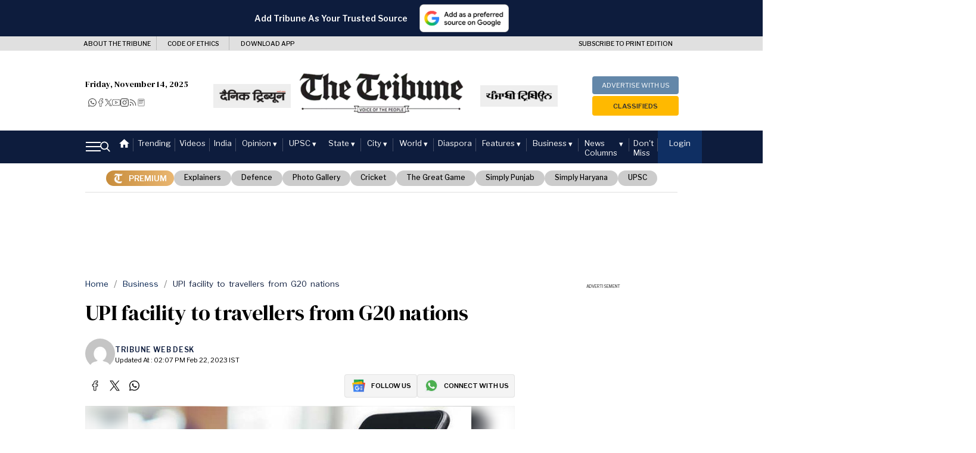

--- FILE ---
content_type: text/html; charset=UTF-8
request_url: https://syndicatedsearch.goog/afs/ads?sjk=oLIhsifFSjaAGMa2aWHGzA%3D%3D&psid=2064713548&client=pub-8115901613940036&r=m&rpbu=http%3A%2F%2Fwww.tribuneindia.com%2Fafsearch%3Fafs%26partner_param%3Dparam&rpqp=query&type=3&rs_tt=c&oe=UTF-8&ie=UTF-8&fexp=21404%2C17301437%2C17301438%2C17301442%2C17301548%2C17301266%2C72717108%2C73110182%2C17301559&format=r4&nocache=6081763137067890&num=0&output=afd_ads&domain_name=www.tribuneindia.com&v=3&bsl=8&pac=0&u_his=2&u_tz=0&dt=1763137067891&u_w=1280&u_h=720&biw=1280&bih=720&psw=1280&psh=3201&frm=0&uio=-&cont=relatedsearches2&drt=0&jsid=csa&jsv=830884147&rurl=https%3A%2F%2Fwww.tribuneindia.com%2Fnews%2Fbusiness%2Fupi-facility-to-travellers-from-g20-nations-482064
body_size: 290
content:
<!doctype html><html lang="en"> <head>    <meta content="NOINDEX, NOFOLLOW" name="ROBOTS"> <meta content="telephone=no" name="format-detection"> <meta content="origin" name="referrer">    </head> <body>  <div id="adBlock">    </div>  <script nonce="sMdiJqyI9FZL-yrbQOsmSg">window.AFS_AD_REQUEST_RETURN_TIME_ = Date.now();window.IS_GOOGLE_AFS_IFRAME_ = true;function populate(el) { var adBlock = document.getElementById("adBlock"); adBlock.innerHTML += el;}
var IS_GOOGLE_AFS_IFRAME_ = true;
var ad_json = {"caps":[{"n":"queryId","v":"LFYXaYfjHN3soNgPx7OokAo"}],"rs_attr":{"t":"Related Searches","u":""},"gd":{"ff":{"fd":"swap","eiell":true,"pcsbs":"44","pcsbp":"8","aussrp":true},"cd":{"pid":"pub-8115901613940036","eawp":"partner-pub-8115901613940036","qi":"LFYXaYfjHN3soNgPx7OokAo"},"pc":{"ct":true},"dc":{"d":true}}};</script> <script src="/adsense/search/ads.js?pac=0" type="text/javascript" nonce="sMdiJqyI9FZL-yrbQOsmSg"></script>  </body> </html>

--- FILE ---
content_type: image/svg+xml
request_url: https://www.tribuneindia.com/images/youtube.svg
body_size: 883
content:
<?xml version="1.0" encoding="UTF-8"?>
<svg xmlns="http://www.w3.org/2000/svg" xmlns:xlink="http://www.w3.org/1999/xlink" width="64px" height="64px" viewBox="0 0 64 64" version="1.1">
<g id="surface1">
<path style=" stroke:none;fill-rule:nonzero;fill:rgb(100%,100%,100%);fill-opacity:1;" d="M 28.015625 37.996094 L 38.421875 32 L 28.015625 26.003906 Z M 28.015625 37.996094 "/>
<path style=" stroke:none;fill-rule:nonzero;fill:rgb(100%,100%,100%);fill-opacity:1;" d="M 32 0 C 14.328125 0 0 14.328125 0 32 C 0 49.671875 14.328125 64 32 64 C 49.671875 64 64 49.671875 64 32 C 64 14.328125 49.671875 0 32 0 Z M 51.996094 32.03125 C 51.996094 32.03125 51.996094 38.523438 51.171875 41.652344 C 50.710938 43.363281 49.359375 44.714844 47.648438 45.175781 C 44.519531 46 32 46 32 46 C 32 46 19.515625 46 16.351562 45.144531 C 14.640625 44.683594 13.289062 43.332031 12.828125 41.617188 C 12.003906 38.523438 12.003906 32 12.003906 32 C 12.003906 32 12.003906 25.511719 12.828125 22.382812 C 13.289062 20.667969 14.671875 19.285156 16.351562 18.824219 C 19.480469 18 32 18 32 18 C 32 18 44.515625 18 47.648438 18.855469 C 49.359375 19.316406 50.710938 20.667969 51.171875 22.382812 C 52.027344 25.511719 51.996094 32.03125 51.996094 32.03125 Z M 51.996094 32.03125 "/>
</g>
</svg>


--- FILE ---
content_type: application/javascript; charset=utf-8
request_url: https://fundingchoicesmessages.google.com/f/AGSKWxUuQN_7Ty-b7K4gR7Uh_p_UczGje8Pfk6dluseG7CyPS3naERBnCQwITkkb71VJ3Ue7983Vrz2Ti0PE50a59OUlYc3ZJDWdoxK0kLWylp689tImPaPGH7FtFh9Hlv-5Ne5SsjdPvpeJy9MGv7hbWM4zVkpO1EH5108QzVlmQbPCiY8Ze5s4Thl45mm9/_/insideAD./ad_server._300x250./ad_pir./dfp/async.
body_size: -1292
content:
window['151587e0-813c-4026-ae15-8810606789b8'] = true;

--- FILE ---
content_type: image/svg+xml
request_url: https://www.tribuneindia.com/images/x-img.svg
body_size: 16
content:
<?xml version="1.0" encoding="UTF-8"?>
<svg xmlns="http://www.w3.org/2000/svg" xmlns:xlink="http://www.w3.org/1999/xlink" width="32px" height="32px" viewBox="0 0 32 32" version="1.1">
<g id="surface1">
<path style=" stroke:none;fill-rule:nonzero;fill:rgb(0%,0%,0%);fill-opacity:1;" d="M 18.980469 13.550781 L 30.636719 0 L 27.875 0 L 17.75 11.765625 L 9.667969 0 L 0.34375 0 L 12.570312 17.789062 L 0.34375 32 L 3.105469 32 L 13.792969 19.574219 L 22.332031 32 L 31.65625 32 L 18.976562 13.550781 Z M 15.195312 17.949219 L 13.957031 16.175781 L 4.101562 2.078125 L 8.34375 2.078125 L 16.296875 13.457031 L 17.535156 15.226562 L 27.875 30.015625 L 23.632812 30.015625 Z M 15.195312 17.949219 "/>
</g>
</svg>


--- FILE ---
content_type: text/javascript; charset=utf-8
request_url: https://www.tribuneindia.com/dyn/sortd-sso.js?v=0.98&t=1763013581
body_size: 3834
content:


    class ssoBaseClass {
        _isLoggedIn;
        _isSubscribed;
        _profileObj;
        _subObj;

        constructor() {
            this._isLoggedIn = null;
            this._isSubscribed = null;
            this._profileObj = null;
            this._subObj = null;
        }

        async init() {
            const userInfo = await this.checkLogin();
            if (userInfo) {
                this._isLoggedIn = true;
                this._profileObj = userInfo;
                
                if (userInfo?.subscription?.is_active) {
                    this._isSubscribed = true;
                    this._subObj = userInfo.subscription;
                }

                let strToHash = userInfo.email;
                if (!strToHash) {
                    strToHash = userInfo.phone_number;
                }
                let hashId = this.encodeBase64Url(strToHash);
                this.setProfile(userInfo);
                gtag('config', 'G-5TE4WFMYBS', {
                    'user_id': hashId
                });

            } else {
                let loginButton = document.getElementById("trigger_login");
                if (loginButton) {
                    loginButton.onclick = this.initiateLogin.bind(this);
                }
            }
            return;
        }

        get isLoggedIn () {
            return this._isLoggedIn;
        }

        get isSubscribed () {
            return this._isSubscribed;
        }

        get profileObj () {
            return this._profileObj;
        }

        get subObj () {
            return this._subObj;
        }

        async checkLogin (){
            try{
                const user = this.getCookieByName('otlup');
                const rtis = this.getCookieByName('rtis');
                let userInfo = false;
                if(user){
                    userInfo = this.decodeJwtToken(user);
                    if (!rtis) { //remove this block after 15-12-2025
                        this.setCookieByName("rtis", 1, 10);
                    }
                }else{
                    if (!rtis) return;
                    let response = await this.postData('/post-actions/checklogin');
                    response = JSON.parse(response);
                    if(response.status){
                        userInfo = response.user_profile;
                    }
                }
                return userInfo;
            
            }catch(err){
                console.error("Error while Checking login status");
                console.error(err);
                return false;
            }
        }

        initiateLogin () {
            this.login();
        }
        
        async logout (){
            try{
                const user = this.getCookieByName("otlup");
                if(user){
                    let response = await this.postData("/post-actions/logout");
                    response = JSON.parse(response);
                    
                    this._isLoggedIn = false;
                    this._profileObj = null;
                    this._isSubscribed = false;
                    this._subObj = null;
        
                    const eventName = "logout";
                    if (typeof gtag === 'function') {
                        gtag('event', eventName);
                        gtag('config', 'G-5TE4WFMYBS', {
                            'user_id': null
                        });
                    }
                    setTimeout(this.logoutUiHandler, 2000);

                    this.logoutUiHandler();
                }
                return;

            } catch (err) {
                console.error(err)
            }
        }

        logoutUiHandler () {
            try {
                
                window.location.reload();

            } catch (err) {
                throw (err);
            }
        }

        setProfile (userProfile){
            try {
                const updateUiForPremiumUser = () => {
                    try {
                        const premiumLogo = `https://img.cdn.sortd.mobi/thetribune-sortd-pro-prod-sortd/header_branding:premium_brand_logo744b8c10-3261-11f0-a4cc-43dea7098306`;
                        
                        if (!premiumLogo) return;
                        if (!this._isSubscribed) return;
                        
                        let mobElements = document.getElementsByClassName("mob_brand_logo");
                        let desktopElements = document.getElementsByClassName("desktop_brand_logo");
                        
                        if (mobElements?.length) {

                            for (let i = 0; i < mobElements.length; i++) {
                                mobElements[i].src = premiumLogo;
                            }
                        }
                        if (desktopElements?.length) {

                            for (let i = 0; i < desktopElements.length; i++) {
                                desktopElements[i].src = premiumLogo;
                            }
                        }

                        return;

                    } catch (err) {
                        console.error(err);
                        return;
                    }
                }
                const updateUi = () => {

                    if(userProfile && !document.getElementById("ot_logout") && document.getElementById("vertical_menu")){
                        document.getElementById("vertical_menu").innerHTML += `<div class="ot_logout_div" id="ot_logout"><button onclick="ssoLogout()">Logout</button></div>`;
                    }

                    const ssoLogin = document.getElementById("ssoLogin");
                    if (!ssoLogin) return;

                    ssoLogin.innerHTML = `
                        <span id="user_profile_area"> <a class="mysaccount_header" style="" href="/user/profile"> My Account </a> </span>
                        <ul class="sub-menu sub_level_1" id="sub-login" style="background:#0d1c3d;display: none;">
                            ${userProfile.name ? 
                            `<li style="color:#ffffff"> 
                                <span id="user_name" onclick="window.location.href='/user/profile'">${userProfile.name} </span>
                                <span class="sparator"> &nbsp;| </span>
                            </li>` : ""}
                            ${userProfile.email ? 
                            `<li style="color:#ffffff;">
                                <span id="user_email" onclick="window.location.href='/user/profile'">${userProfile.email} </span>
                            </li>` : ""}
                            ${userProfile.phone_number ? 
                            `<li style="color:#ffffff;">
                                <span onclick="window.location.href='/user/profile'">${userProfile.phone_number} </span>
                            </li>` : ""}
                            
                        </ul>`;
                    updateUiForPremiumUser();
                    return;
                }

                this.execPostDomLoad(updateUi);
                return;

            } catch (err) {
                throw (err);
            }
        }

        execPostDomLoad (fn) {
            try {
                if (document.readyState === "loading") {
                    console.log("load function after dom load =>", document.readyState);
                    document.addEventListener("DOMContentLoaded", () => {
                        console.log("executing functoin after dom load")
                        fn();
                    })
                    return;
                }
                return fn();
            } catch (err) {
                throw (err);
            }
        }

        async postData (url, data = ''){
            try{

                const response = await fetch(url,{
                    method: 'POST',
                    headers: {
                        'Content-Type': 'application/json'
                    },
                    body: data
                });

                if(!response.ok){
                    throw new Error(`HTTP error! Status: ${response.status}`);
                }

                const responseData = await response.text();
                return responseData;

            }catch(err){
                console.log("Error while posting data")
                throw(err);
            }
        }

        getCookieByName (cname) {
            let name = cname + "=";
            let decodedCookie = decodeURIComponent(document.cookie);
            let ca = decodedCookie.split(';');
            for(let i = 0; i < ca.length; i++) {
                let c = ca[i];
                while (c.charAt(0) == ' ') {
                c = c.substring(1);
                }
                if (c.indexOf(name) == 0) {
                return c.substring(name.length, c.length);
                }
            }
            return "";
        }


        setCookieByName(cname, cvalue, exdays) {
            const d = new Date();
            d.setTime(d.getTime() + (exdays*24*60*60*1000));
            let expires = "expires="+ d.toUTCString();
            document.cookie = cname + "=" + cvalue + ";" + expires + ";path=/";
        }

        decodeJwtToken (token){
            var base64Url = token.split('.')[1];
            var base64 = base64Url.replace(/-/g, '+').replace(/_/g, '/');
            var jsonPayload = decodeURIComponent(window.atob(base64).split('').map(function(c) {
                return '%' + ('00' + c.charCodeAt(0).toString(16)).slice(-2);
            }).join(''));

            return JSON.parse(jsonPayload);
        }

        encodeBase64Url(input) {
            let encoded = btoa(unescape(encodeURIComponent(input)));
            
            encoded = encoded.replace(/\+/g, '-').replace(/\//g, '_').replace(/=+$/, '');
            
            return encoded;
        }

        decodeBase64Url(encodedUrl) {
            encodedUrl = encodedUrl.replace(/,/g, '');

            encodedUrl = encodedUrl.replace(/-/g, '+').replace(/_/g, '/');

            while (encodedUrl.length % 4 !== 0) {
                encodedUrl += '=';
            }

            return decodeURIComponent(escape(atob(encodedUrl)));
        }

    }

    class sortdOneTapLogin extends ssoBaseClass {

        constructor() {
            super();
        }

        async init () {
            await super.init();
            if (!this._isLoggedIn) {
                this.displayOneTapLogin();
            }
        }

        displayOneTapLogin (){
            try{
                const display = () => {

                    let loginWithHtml = document.getElementById('google_login_html');
                    if (loginWithHtml) {
                        loginWithHtml.innerHTML = loginButtonHtml;
                    } else {
                        let body = document.getElementsByTagName("body");
                        body[0].innerHTML += loginHtml;
                    }

                    let scriptArr = document.getElementsByClassName("g_login_script");
                    let src = null;
                    if (scriptArr && scriptArr.length) {
                        src = scriptArr[0].src;
                        //scriptArr[0].remove();
                    }
                    console.log("src =>", src);
                    if (!src) {
                        console.log("src is not available");
                        console.log("scriptArr =>", scriptArr);
                        console.log("dom status =>", document.readyState);
                        return;
                    }
                    let newScript = document.createElement('script');
                    newScript.classList.add("g_login_script");
                    newScript.src = src;
                    document.getElementsByTagName('head')[0].appendChild(newScript);

                    return;
                }

                this.execPostDomLoad(display);

            } catch (err) {
                console.log(err);
                return;
            }
        }

        initiateLogin (autoSubscribe) {
            let currentUrl = window.location.href;
            let paramsTracker = {};
            let params = new URLSearchParams(window.location.search);
            
            params.entries().forEach(entry => {
                paramsTracker[entry[0]] = entry[1];
            })

            if (!paramsTracker.hasOwnProperty("referrer")) {
                paramsTracker["referrer"] = currentUrl.split("?")[0];
            }

            if (subscriptionModalEnabled) {
                if (currentUrl === window.location.origin + "/subscription") {
                    //currentUrl = window.location.origin;
                    paramsTracker.referrer = window.location.origin;
                }
                if (!paramsTracker.hasOwnProperty("autosubscribe")) {
                    paramsTracker["autosubscribe"] = true;
                }
                //callback = `${window.location.origin}/subscription?autosubscribe=true&referrer=${currentUrl}`
            }
            
            let callback = window.location.origin + "/subscription"
            let referrer = "";

            Object.keys(paramsTracker).forEach((key, index) => {
                let str = "";
                if (index === 0) {
                    str += "?";
                } else {
                    str += "&";
                }
                str += `${key}=${paramsTracker[key]}`;
                if (key ===  "referrer") {
                    referrer = str;
                } else {
                    callback += str;
                }
            })

            callback += referrer;
            
            window.location.href = window.location.origin + "/login?callback=" + callback;
        }

        async login (data){
            try {
                let response = await this.postData("/post-actions/onetaplogin", JSON.stringify(data))
                response = JSON.parse(response);
                if(!response.status){
                    console.log("Error While Logging In")
                    return;
                }
                await this.init();
                const event = new Event ("userLoggedIn");
                document.dispatchEvent(event); 
                return;

            } catch (err) {
                console.error(err);
            }
        }
    }

    class rwConnect extends ssoBaseClass {

        constructor () {
            super();
            this._loginDependenciesLoaded = false;
        }

        async init() {
            await super.init();
            if (!this._isLoggedIn && !this.isUserSessionActive()) {
                await this.ensureLoginDependenciesLoaded();
            }
        }

        isUserSessionActive() {
            const sessionKey = 'rwUserSessionTracked';

            if (sessionStorage.getItem(sessionKey)) {
                return true;
            }

            sessionStorage.setItem(sessionKey, 'true');
            return false;
        }

        async ensureLoginDependenciesLoaded() {
            if (!this._loginDependenciesLoaded) {
                await this.loadLoginDependencies();
            }
        }

        async loadLoginDependencies () {
            try {

                function loadJs (resolve) {
                    let scriptArr = document.getElementsByClassName("rw_login_script");
                    let src = null;
                    if (scriptArr && scriptArr.length) {
                        src = scriptArr[0].src;
                        scriptArr[0].remove();
                    }

                    let newScript = document.createElement('script');
                    newScript.classList.add("rw_login_script");
                    newScript.src = src;

                    newScript.addEventListener('load', resolve);
                    newScript.addEventListener('error', resolve);


                    document.getElementsByTagName('head')[0].appendChild(newScript);
                }

                await new Promise (resolve => loadJs (resolve));
                
                    RW.init({
                        appId: '1747057084',
                        enable_google_one_tap: true, 
                        google_client_id: '800189477123-b8cfsudapr2m1lteqcmshgmm424fo2vr.apps.googleusercontent.com' 
                    });
                
                this._loginDependenciesLoaded = true;

            } catch (err) {
                throw (err);
            }
        }

        async loginAsync () {
            try {
                await this.ensureLoginDependenciesLoaded();

                RW.login(function(response) {});

                window.addEventListener('message', function(event) {
    
                    if (event.origin !== "https://www.readwhere.com" || !event?.data?.action) {
                        return;
                    }
                    
                    let redirectUrl = "";
                    switch (event.data.action) {
                        case "googleLogin":
                        case "facebookLogin":
                            redirectUrl = event.data.url;
                            break;
                    }
                    
                    if (redirectUrl) {
                        window.location.href = redirectUrl;
                    }
                    
                });

                return;

            } catch (err) {
                console.error(err);
            }
        }

        login () {
            this.loginAsync().catch(err => console.error(err));
        }


    }


    const initSsoObject = async function () {
      try {
        if (window.sortdSsoLoaded) {
            console.log("sso is already initialized");
            return;
        }

        let ssoObj = false;
        
        
            ssoObj = new rwConnect();

        if (!ssoObj) {
            window.sortdSsoLoaded = true;
            window.sortdSsoObject = null;
            return;
        }

        await ssoObj.init();

        ssoLogin = ssoObj.login.bind(ssoObj);
        ssoLogout = ssoObj.logout.bind(ssoObj);
        window.sortdSsoLoaded = true;
        window.sortdSsoObject = ssoObj;
        console.log(ssoObj)
        console.log("Sortd SSO Loaded")

      } catch (err) {
        console.error(err);
      } 
    }

    window.addEventListener("pageshow", ()=>{
        initSsoObject();
    });

    initSsoObject();


    


--- FILE ---
content_type: text/javascript; charset=utf-8
request_url: https://www.tribuneindia.com/dyn/article.js?v=0.98&t=1763013581
body_size: 16729
content:
  var relatedData = true;
var inBtwData = true;
var trendingData = true;
var wpWebStoryData = true;
var wpWebStoriesHtml = false;
let key = 0;
let highlightObj = {};
let articleObj = {};
var highlightBtn;
var highlightContainer;
var main_article = document.querySelector('.main-article_post');
let related_div = false;
let inBtw_div = false;
let trending_div = false;
inBtw_div = document.getElementById("inbtw_content_maindiv");
trending_div = document.getElementById("trnd-cnt");
related_div = document.getElementById("reltd-cnt");
 console.log("CI/CD Testing for  Master 7-Nov-2024");
let base_url = "";
if(typeof(baseurl) != 'undefined'){ //baseurl from mainlayout.js
    base_url = baseurl;
}

let guid_track = {};

console.log("initializing article.js");

function scrollToTop() {
    window.scrollTo({ top: 0, behavior: 'smooth' });
}

function getCarousalForInBtwArticles(posts, post_id,inbtw_label) {
    var html = '';
    if(posts.length == 1 && posts[0].guid == post_id){
        return html;
    }
    
    html += '<div class="alsoRead-article"><div class="read-bw-article">';
    html +=`<div class="in-bw-heading" style="color:${theme_color}">${inbtw_label}</div>`
    let loop_count = posts.length > inbtw_count ? inbtw_count : posts.length;
    for(let i=0; i<loop_count; i++) {       
        let post = posts[i];
        let review_class = post.review&& post.review.review_type?post.review.review_type:"";
        if(post.guid == post_id) continue;

        articleUrl = post.article_url+'?utm=inbtwarticles';    
        articleUrl = articleUrl.replace("?=", "");
        html+=`<article class="card-df ${review_class}_review"><div class="thumb-img"><a href="${articleUrl}"><picture><img src="${post.image_thumb}"alt="Flowers" style="width:auto;"></picture></a></div>`;
            html+=`<div class="entry-content">`;
            if (post.category.name){
                html+= `<h4 style="color:${theme_color}"><a href="${post.category.url}" style="color:${theme_color}">${post.category.name}</a></h4>`;
            }
            html+=  `<div class="h2-title"><h2><a href="${articleUrl}">${post.t}'</a></h2></div>`;
            html+=  `<span class="v-more"><a href="${post.category.url}" style="color:${theme_color}">View More <img src="/images/right-arrow.svg" alt="right-arrow"></a></span></div></article>`;
        break;
    }
    html += '</div></div>';
    return html;
}

function inBtwPostsLisitingArticle(posts, post_id,inbtw_label){
    var html = '';
    if(posts.length == 1 && posts[0].guid == post_id){
        return html;
    }

    html += `<div class="in-bw-heading" style="color:${theme_color}">${inbtw_label}</div>`;
    html += '<div class="alsoRead-article"><div class="read-bw-article">';
    let loop_count = posts.length > inbtw_count ? inbtw_count : posts.length;
    for(let i=0; i<loop_count; i++) {
        let post = posts[i];
        if(post.guid == post_id) continue;
        articleUrl = post.article_url+'?utm=inbtwarticles';    
        articleUrl = articleUrl.replace("?=", "");
        html+=`<article class="card-df">
            <div class="thumb-img">
                <a href="${articleUrl}">
                    <picture>
                        <img src="${post.image_thumb}"
                            alt="Flowers" style="width:auto;">
                    </picture>
                </a>
            </div>
            <div class="entry-content">
                <h4>Also Read</h4>
                <div class="h2-title">
                    <h2><a href="${articleUrl}">${post.t}'</a></h2>
                </div>
                <span class="v-more"><a href="">View More <img src="/images/right-arow.svg" alt="right-arow"></a></span>
            </div>
        </article>`
        break;
    }
    html += '</div></div>';
    return html;
 } 

function inBtwPostsBoldLinkArticle(posts, post_id, inbtw_label) {
  console.log("inBtwPostsBoldLinkArticle called", posts.length, "ewe",inbtw_count);
  var html = "";
  if (posts.length == 1 && posts[0].guid == post_id) {
    return html;
  }

  html += '<div class="alsoRead-article"><div class="read-bw-article">';
  html += `<div class="in-bw-heading">${inbtw_label}</div>`;
  html += `<ul style="list-style-type: disc;padding-left: 20px;">`;
  let loop_count = posts.length > inbtw_count ? inbtw_count : posts.length;
  for (let i = 0; i <loop_count; i++) {
    let post = posts[i];
    if (post.guid == post_id) continue;
    articleUrl = post.article_url + "?utm=inbtwarticles";
    articleUrl = articleUrl.replace("?=", "");
    html += `<li style="font-size: 19px; font-weight: 700; color:${theme_color}">
        <a href="${articleUrl}">${post.t}'</a>
    </li>`;
  }
  html += `</ul>`;
  html += `</div></div>`;
  return html;
}


function getListingForRelatedArticles(posts) {
    var html = '';
    if(reltd_cardName == "") {
        reltd_cardName = 'Related News';
    }
    if(posts.length) {
        html += ' <h2 class="reltd-head">'+reltd_cardName+'</h2>';
        html += '<div class="reltd-posts">';
        let loop_count = posts.length > reltd_count ? reltd_count : posts.length;
        for(let i=0; i<loop_count; i++) {
            let post = posts[i];
            articleUrl = post.article_url+'?utm=relatedarticles';    
            var article_friendly_url = articleUrl.replace("?=", "");
            html += '<div class="reltd-art"> ';
            html += '<a class="reltd-link" href="'+article_friendly_url+'">';
            html += '<div class="reltd-card">';     
            html += `<picture style="height: 80px;" class="reltd-img"><source type="image/webp" srcset="${post.image_thumb}"><source type="image/jpeg" srcset="${post.fallback_image}"><img style="object-fit: cover;height: inherit;" alt="${post.alt_title}" height="80" src="${post.image_thumb}" loading="lazy" /></picture>`;
            html += '<div class="reltd-cntnt"> ';
            html += '<article class="reltd-article">';
            html += '<h2> '+post['t']+' </h2>';
            html += '</article>';
            html += '</div>';
            html += '</div>';
            html += '</a>';
            html += '</div>';
        }
        html += '</div>';
    }
    html += '</div>';
    return html;
}

function getCarousalForRelatedArticles(posts) {
    var html = '';
    if(reltd_cardName == "") {
        reltd_cardName = 'Related News';
    }
    if(posts.length) {
        html += '<span class="reltd-head">'+reltd_cardName+'</span>';
        html += '<div class="reltd_inbtw_content" style="border-left: 10px solid {{widgets.reltd_color}};">';
    
        let loop_count = posts.length > reltd_count ? reltd_count : posts.length;
        for(let i=0; i<loop_count; i++) {
            let post = posts[i];
            articleUrl = post.article_url+'?utm=relatedarticles';
            articleUrl = articleUrl.replace("?=", "");
            html += '<div class="reltd_art">';
            html += ' <a class="reltd_item" href="'+articleUrl+'">';
            html += '  <div class="reltd_card">';
            html += `<picture><source type="image/webp" srcset="${post.image_thumb}"><source type="image/jpeg" srcset="${post.fallback_image}"><img height=80 width="100%" class="reltd-imgcrsl" alt="${post.alt_title}" src="${post.image_thumb}" loading="lazy" /></picture>`;
            if (post.category[0].n){
                html+=`<h3 class="post_catdet hfcrt" style="margin:0px"><span class="cat_name"style="color:${theme_color}">${post.category[0].n}</span></h3>`;
                }
            html += '   <div class="reltd_content"> '+post['t']+' </div>';
            html += '  </div>';
            html += `<div class="reltd_content" style="font-size:14px;font-weight: 400">`;
            if(post.bl){
                html+=`<span class="tfc_min_list" style="color: #989595;">by </span><span class="tfc_min_list hfc_auth" style="color: #989595;"> ${post.bl} </span>`;
            }
            html+=`<div class="tfc_min_list hmltfc_min_list sincetime"  style="color: #989595; margin-top:4px">${post.hldSince_time}</div>`;
            html+=`</div>`;
            html += ' </a>';
            html += '</div>';
        }
        html += '</div>';
    }
    return html;
}
function getReadMoreForRelatedArticles(posts, theme_color) {
    let html = '';
    if(reltd_cardName === "") {
        reltd_cardName = "Related News";
    }
    if(posts.length) {

        html += '<span class="reltd-head"><h3>'+reltd_cardName+'</h3></span>';
        html += '<div class="reltd_read_more">';
        let loop_count = posts.length > reltd_count ? reltd_count : posts.length;
        for(let i=0; i<loop_count; i++) {
            let post = posts[i];
            let articleUrl = post.article_url+'?utm=relatedarticles';
            articleUrl = articleUrl.replace("?=","");
            let category = post.category ? post.category[0] : "";
            html += `
            <a style="float:left;width:100%;color:inherit;" href="${articleUrl}">    
                <div class="reltd_art">
                    <div class="reltd_art_img">
                        <div style="width:100%;float:left;height:100%;">
                            <picture>
                                <source type="image/webp" srcset="${post.image_thumb}">
                                <source type="image/jpeg" srcset="${post.fallback_image}">
                                <img class="reltd-imgcrsl" alt="${post.alt_title}" src="${post.image_thumb}" loading="lazy" />
                            </picture>
                        </div>
                    </div>
                    <div class="reltd_t_dt">
                        <h3>${post.t}</h3>
                        <span style="color:${theme_color};"> ${category.n} </span>
                        <p>${post.since_time}</p>
                    </div>
                    <div class="reltd_cont">
                        <p>${post.intro}</p>
                        <span class="reltd_read_more_btn"><span style="background:${theme_color};padding: 5px 10px; color: white; font-weight: 600; border-radius: 6px;">Read More</span></span>
                    </div>
                </div>
            </a>
            `;
        }
        html += '</div>'

    }
    return html;
}

function getListingForTrendingArticles(posts, trnd_color) {
    var html = '';
    if(trnd_cardName == "") {
        trnd_cardName = 'Trending';
    }
    if(posts.length) {
        html += ` <h2 class="trnd-head" style="color:${trnd_color}">` + trnd_cardName + '</h2>';
        html += '<div class="trnd-posts">';
        let loop_count = posts.length > trnd_count ? trnd_count : posts.length;
        for(let i=0; i<loop_count; i++) {
            let post = posts[i];
            articleUrl = post.article_url+'?utm=trendingarticles';    
            var article_friendly_url = articleUrl.replace("?=", "");
            html += '<div class="trnd-art"> ';
            html += '<a class="trnd-link" href="'+article_friendly_url+'">';
            html += '<div class="trnd-card">';     
            html += `<picture  style="height: 80px;" class="trnd-img"><source type="image/webp" srcset="${post.image_thumb}"><source type="image/jpeg" srcset="${post.fallback_image}"><img style="object-fit: cover;" height=80 alt="${post.alt_title}" src="${post.image_thumb}" loading="lazy" /></picture>`;
            html += '<div class="trnd-cntnt"> ';
            html += '<article class="trnd-article">';
            html += '<h2> '+post['t']+' </h2>';
            html += '</article>';
            html += '</div>';
            html += '</div>';
            html += '</a>';
            html += '</div>';
        }
        html += '</div>';
    }
    html += '</div>';
    return html;
}

function getCarousalForTrendingArticles(posts, trnd_color) {
    var html = '';
    if(posts.length) {
        html += `<span class="trnd-head" style="color:${trnd_color}">`+trnd_cardName+'</span>';
        html += `<span> <a class="trnd_viewall" style="color:${trnd_color}" href="/trendingnews"> ➔ </a> </span>`;
        html += `<div class="trnd_inbtw_content" style="border-left: 10px solid ${trnd_color};">`;
    
        let loop_count = posts.length > trnd_count ? trnd_count : posts.length;
        for(let i=0; i<loop_count; i++) {
            let post = posts[i];
            articleUrl = post.article_url+'?utm=trendingarticles';
            articleUrl = articleUrl.replace("?=", "");
            html += '<div class="trnd_art">';
            html += ' <a class="trnd_item" href="'+articleUrl+'">';
            html += '  <div class="trnd_card">';
            html += `<picture class="trnd_img"><source type="image/webp" srcset="${post.image_thumb}"><source type="image/jpeg" srcset="${post.fallback_image}"><img height=80 width="100%" style="object-fit:cover" alt="${post.alt_title}" src="${post.image_thumb}" loading="lazy" /></picture>`;
            html += '   <div class="trnd_content"> '+post['t']+' </div>';
            html += '  </div>';
            html += ' </a>';
            html += '</div>';
        }
        html += '</div>';
    }
    return html;
}

function getCarousalWithNumberForTrendingArticles( posts, trnd_color){
  let html="";

  if(posts.length){
    html=`<div id="hwpc"class="trd_wdg_wrp" style="background-color:${theme_color}; ">
    <a title="TRENDING" href="/trendingnews"
          <h2 id="hwcc_{{data.id}}"class="bg_ttl_wdg" style="background-color:${theme_color}; 
          style="text-decoration: none; color:${trnd_color};" >${trnd_cardName}</h2></a>`;
      html+=`<div class="swiper swiper-initialized swiper-horizontal swiper-backface-hidden" >`;
      html+=`<div class="swiper-wrapper" id="swiper-wrapper-c41a792fed13c197" aria-live="polite">`;

      let loop_count = posts.length > trnd_count ? trnd_count : posts.length;
        for(let i=0; i<loop_count; i++) {
            let post = posts[i];
            articleUrl = post.article_url+'?utm=trendingarticles';
            articleUrl = articleUrl.replace("?=", "");
            html +=`<div class="swiper-slide swiper-slide-active" role="group" aria-label="1/5"style="width: 350.667px; margin-right: 60px;">`;
            html += `<a class="trd_itm_wrp" title="{{t}}" href="${articleUrl}"><span class="cn_trd_itm_img">`;
            html += `<span class="cn_trd_itm_img"><source type="image/webp" srcset=${post.image_thumb}>`;
            html += `<source type="image/jpeg" srcset=${post.fallback_image}>`;
            html += ` <img width="290" height="163" title="{{t}}" class=" lazyloaded" src=${post.image_thumb}" alt="{{alt_title}}" height="100%" style=" width:100%;object-fit: cover; border-radius: 10px; " loading="lazy">`;
            html += ` </picture></span>`;
            html +=`<span class="number">${i+1}</span>`;
            html += `<h3><span class="trd_itm_ttl" style="color:${trnd_color}">${post['t']}</span></h3>`;
            html += `</a></div>`;
        }
       html+= `</div>`
       html+=` <span class="swiper-notification" aria-live="assertive" aria-atomic="true"></span>`;
       html+=`</div>`
       html+=`<div class="mrk_box_ftr"> <a class="mrk_box_lnk_btn" title="view more" href="/trendingnews">`;
       html+=`<span class="mrk_lnk_txt" style=" color:${trnd_color};">view more</span> </a> </div>`
       html+=`</div>`;

  }
  return html
}

function getStoryCarousal(posts) {
    var html = '';
    if(posts.length) {
        html += `<span class="trnd-head" id="wptrnd-head" style="font-size:20px;font-weight: 700; padding: 5px 5px; float: left;">`+wp_ws_cardName+'</span>';
        html += '<div class="c_scrsl">';
        html += `<style>.fpt_scrsl{background:linear-gradient(to top,${wp_ws_background},rgba(0,0,0,.44),transparent);}</style>`
        let loop_count = posts.length;
        for(let i=0; i<loop_count; i++) {
            let post = posts[i];
            let image = '/images/image_thumb.jpeg';
            if(post['image'] != "") {
                image = post['image'];
            }
            html += '<div class="fs_scrsl">';
            html += ' <a href="'+post['share_url']+'">';
            html += '  <div class="e_scrsl">';
            html += `    <div class="g_scrsl"> </div>`;
            html += `    <picture class="img_scrsl" >`;
            html += `       <source type="image/webp" srcset=`+image+`>`;
            html += `       <source type="image/jpeg" srcset=`+image+`>`;
            html += `       <img alt=`+post['title']+` src="`+image+`" height="100%" style=" width:100%;object-fit: cover;" loading="lazy" /> `;
            html += `     </picture>`;
            html += '    <div class="fpt_scrsl">';
            html += '       <div class="h_scrsl" style="color:' + wp_ws_text_color + ';"> '+post['title']+' </div>';
            html += '    </div>';
            html += '  </div>';
            html += ' </a>';
            html += '</div>';
        }
        html += '</div>';
    }
    return html;
}

function getStoryShort(posts) {
    var html = '';
    if(posts.length) {
        html += `<span class="trnd-head" id="wptrnd-head" style="font-size:20px;">`+wp_ws_cardName+'</span>';   
        html += '<div class="wp_class_33_ssr" id="wp_class_33_ssr">';
        html += `<div class="wp_sr_main">`;
        html += `<style>.wp_sr_span2{border: 4px solid ${wp_ws_background};}</style>`
        for(let i = 0; i < posts.length; i++){
            let post = posts[i];
            let image = '/images/image_thumb.jpeg';
            if(post["image"] != ""){
                image = post['image'];
            }
            html += `<a class="wp_sr_a" href="${post["share_url"]}?utm=wpwebstories">`;
            html += `    <span class="wp_sr_span"></span>`;
            html += `     <picture class="wp_sr_span2" style="overflow: hidden;">`;
            html += `        <source type="image/webp" srcset=${image}>`;
            html += `        <img alt='${post["title"]}' src=${image} height="100%" style=" width:100%;object-fit: cover;" loading="lazy" />`; 
            html += `    </picture>`;
            html += `    <span class="wp_sr_span3" style="color:${wp_ws_text_color};"> ${post["title"]} </span>`;
            html += `</a>`;
        }
        html += '</div>';
        html += '</div>';
    }
    return html;
}

function loadPageResources() {

    var image_count =gallery.split(',').length;  
    var gallery_url = window.location.href.split('/');

    var gallery_index = 1;
    if ( gallery_url[7] !== void 0 ) {
        if (!isNaN(gallery_url[7])) {
            gallery_index = gallery_url[7];
        }
    } 

    if(document.getElementById("add_div_"+gallery_index) !== null){
        document.getElementById("add_div_"+gallery_index).style.display = "";

        var href = gallery_url[0]+'//'+gallery_url[1]+gallery_url[2]+'/article/'+gallery_url[4]+'/'+gallery_url[5]+'/item/';

        var next_gallery_index = parseInt(gallery_index)+1;
        var prev_gallery_index = parseInt(gallery_index)-1;
        var next_action = '<a href="'+href+next_gallery_index+'"> Next » </a>';
        var prev_action = '<a href="'+href+prev_gallery_index+'"> « Previous </a>';
        var next_arrow = '<a href="'+href+next_gallery_index+'"> <span> &#10142; </span></a>';
        var prev_arrow = '<a href="'+href+prev_gallery_index+'"> <span> &#10142; </span></a>';

        document.getElementById('gallery_placeholder').style.display = 'none';

        if (gallery_index == 1) {
            document.getElementById("next_gallery_"+gallery_index).innerHTML += next_action;
        } 
        else if(gallery_index == image_count){
            document.getElementById("prev_gallery_"+gallery_index).innerHTML += prev_action;
        }
        else if(gallery_index > 1) {
            document.getElementById("next_gallery_"+gallery_index).innerHTML += next_action;
            document.getElementById("prev_gallery_"+gallery_index).innerHTML += prev_action;
        }
    }

    var showTextToSpeech = true
    window.onscroll = function changeClass() {
        var scrollPosY = window.pageYOffset | document.body.scrollTop;
        var scrollTop = window.pageYOffset;
        var docHeight = document.body.offsetHeight;
        var winHeight = window.innerHeight;
        var scrollPercent = (scrollTop) / (docHeight - winHeight);
        var scrollPercentRounded = Math.round(scrollPercent*100);
        let inbtw_call = false;
        let trending_call = false;
        let related_call = false;
        if(inBtwData && inBtw_div){
        let rect_inbtw = inBtw_div.getBoundingClientRect();

            // inbtw_call = (
            //     rect_inbtw.top >= 0 &&
            //     rect_inbtw.left >= 0 &&
            //     rect_inbtw.bottom <= ((window.innerHeight || document.documentElement.clientHeight) + 200) &&
            //     rect_inbtw.right <= (window.innerWidth || document.documentElement.clientWidth)
            // );

            inbtw_call = (
                rect_inbtw.top >= 0 &&
                rect_inbtw.left >= 0 &&
                rect_inbtw.bottom <= ((window.innerHeight || document.documentElement.clientHeight) + 200) 
            );
          
        }
        if(trendingData && trending_div){
            let rect_trending = trending_div.getBoundingClientRect();
            trending_call = (
                rect_trending.top >= 0 &&
                rect_trending.left >= 0 &&
                rect_trending.bottom <= ((window.innerHeight || document.documentElement.clientHeight) + 200)
            );
            
        }
        if(relatedData && related_div){
            let rect_related = related_div.getBoundingClientRect();
            related_call = (
                rect_related.top >= 0 &&
                rect_related.left >= 0 &&
                rect_related.bottom <= ((window.innerHeight || document.documentElement.clientHeight) + 200) 
            );


        }
        
        var scroll = document.getElementById('scrolltotop');
        var converttext= document.getElementById("converttext");
        if(scroll != undefined) {
            //if(scrollPosY > 300) {
            if(scrollPercentRounded > 30) {
                scroll.style.display = 'block';              
            } else {
                scroll.style.display = 'none';
            }
        }
        if(scrollPercentRounded > 30 && showTextToSpeech && converttext!=null){
            showTextToSpeech = false;
            converttext.style.display="block"; 
        }

        if(widgets_wp_webstories) { 
            if(wpWebStoryData) {
                var xhttp_inbtw = new XMLHttpRequest();
                xhttp_inbtw.onreadystatechange = function() {
                    if (this.readyState == 4 && this.status == 200) {
                        var posts = JSON.parse(this.responseText);
                        var html = wp_ws_layout === "wpWebstoriesCarousal" ? getStoryCarousal(posts) : getStoryShort(posts);
                        if(document.getElementById("wp_webstories_cnt1") != null) {
                            document.getElementById("wp_webstories_cnt1").innerHTML += html;
                            wpWebStoriesHtml = html;
                        }
                    }

                };

                var inbtw_endpoint = `${base_url}/widgets/wpwebstories`;
                xhttp_inbtw.open("GET", inbtw_endpoint, true);
                xhttp_inbtw.send();
                wpWebStoryData = false;
            }
        }

        //if(scrollPosY > 600 && inBtwData) {
        if(inbtw_call && inBtwData) { 
            if(widgets_inbtw && document.getElementById("inbtw_content_maindiv") && !isLiveBlog) {
                var xhttp_inbtw = new XMLHttpRequest();
                xhttp_inbtw.onreadystatechange = function() {
                    if (this.readyState == 4 && this.status == 200) {
                        var posts = JSON.parse(this.responseText);
                        let html='';
                        if(widgets_inbtw && posts.length>0){
                            switch(inbtw_layout) {
                                case "inBtwPostsCarousal":
                                     html = getCarousalForInBtwArticles(posts, postId ,inbtw_label);
                                    break;
                                case "inBtwPostsLisiting":
                                    html = inBtwPostsLisitingArticle(posts, postId,inbtw_label);
                                    break;
                                case "inBtwPostsBoldLink":
                                  html = inBtwPostsBoldLinkArticle(posts, postId,inbtw_label);
                                    break;

                            }
                            document.getElementById("inbtw_content_maindiv").innerHTML = html;    
                        }  
                    }

                };

                var inbtw_endpoint = `${base_url}/widgets/inbtwarticles/`+category_id+'/'+inbtw_count;
                xhttp_inbtw.open("GET", inbtw_endpoint, true);
                xhttp_inbtw.send();
                inBtwData = false;
            }
        }

        //if(scrollPosY > 900 && trendingData) {
        if(trending_call && trendingData) { 
            if(widgets_trnding) {
                var xhttp_trnding = new XMLHttpRequest();
                xhttp_trnding.onreadystatechange = function() {
                    if (this.readyState == 4 && this.status == 200) {
                        var posts = JSON.parse(this.responseText);
                        var html = '';
                        switch(trnd_layout) {
                            case 'trendingListing' :
                                html = getListingForTrendingArticles(posts, typeof(trnd_color) === 'undefined' ? "" : trnd_color);
                                break;
                            case 'trendingCarousal' :
                                html = getCarousalForTrendingArticles(posts, typeof(trnd_color) === 'undefined' ? "" : trnd_color);
                                break;
                            case 'trendingCarousalWithNumber':
                                html = getCarousalWithNumberForTrendingArticles(posts, typeof(trnd_color) === 'undefined' ? "" : trnd_color);

                        }
                        document.getElementById("trnd-cnt").innerHTML += html; 
                    }
                };

                var trnding_endpoint = `${base_url}/widgets/trendingarticles/`+trnd_count;
                xhttp_trnding.open("GET", trnding_endpoint, true);
                xhttp_trnding.send();
                trendingData = false;
            }
        }

        //if(scrollPosY > 1000 && relatedData) {
        if(related_call && relatedData) { 
            if(widgets_related) {
                var xhttp_related = new XMLHttpRequest();
                xhttp_related.onreadystatechange = function() {
                    if (this.readyState == 4 && this.status == 200) {
                        var posts = JSON.parse(this.responseText);
                        if(pwa_infinitescroll_enabled) {
                            var articleLinks = posts.filter((post,idx) => idx < 4);
                            posts.forEach((post)=>{guid_track[post.guid] = post.type;});
                            guid_track[postId] = false;
                            articleLinks = articleLinks.map(post=>post.article_url);;
                            initInfiniteScroll(articleLinks);
                            console.log('Infinite Scroll added');
                        } else {
                            var html = '';
                            switch(related_layout) {
                                case 'relatedListing' :
                                    html = getListingForRelatedArticles(posts);
                                    break;
                                case 'relatedCarousal' :
                                    html = getCarousalForRelatedArticles(posts);
                                    break;
                                case 'relatedReadMore' :
                                    html = getReadMoreForRelatedArticles(posts, theme_color);
                                    break;
                            }
                            document.getElementById("reltd-cnt").innerHTML += html; 
                            console.log('related added');
                        }
                        
                    }
                };
                
                var related_endpoint = `${base_url}/widgets/relatedarticles/`+post_id;
                xhttp_related.open("GET", related_endpoint, true);
                xhttp_related.send();
                relatedData = false;
            }
        }  
    };
}

// Removed on load because file is loaded on scroll 
console.log('loading page resources')
loadPageResources();

triggerPageDepthAnalytics(main_article,0);

if(enable_highlighter) {
    highlightBtn = document.getElementById("highlightBtn"); 
    highlightContainer = document.getElementById("highlightContainer");
    function addKey(element) {
        if (element.children.length > 0) {
            Array.prototype.forEach.call(element.children, function(each, i) {
                each.dataset.key = key++;
                addKey(each);
            });
        }
    };
    addKey(document.getElementById('story-detail'));
    initHighlighter();
}

function scrollArticleToView() {
    var hash = window.location.hash;
    if(hash) {
        hash = hash.substring(1,17);
        document.getElementById(hash).scrollIntoView({
            behavior: 'smooth'
        });
    }
}

                            /*******HIGHLIGHTER TRIGGER LISTENERS****** */

if (enable_highlighter ) {
    highlightBtn.addEventListener('click' ,() => {
        var body = highlightContainer.getElementsByClassName('modal-content')[0].getElementsByClassName('modal-body')[0];
        body.innerHTML = '';
        for( let articleId in highlightObj) {
            for(let id in highlightObj[articleId]){
                var image = highlightObj[articleId][id].image;
                var title = highlightObj[articleId][id].title;
                var dispText = highlightObj[articleId][id].dispText;
                var slug = highlightObj[articleId][id].slug;
                var url = `${base_url}/article/${slug}/${articleId}#${id}?utm=highlighter`;
                var savedAt = new Date(highlightObj[articleId][id].savedAt);
                var time = savedAt.toLocaleString('en-US', { timeStyle:'short',hour12: true }).toUpperCase().replace(/^0/, "");
                var date = savedAt.toLocaleString('default', {dateStyle:"medium" }).toUpperCase();
                body.innerHTML += `<div class="highlight-card"><a href="${url}" onclick="highlightContainer.style.display = 'none';scrollArticleToView()"><div class="dispText"><span>${dispText}...</span></div><div style="position: relative;border-radius:15px;overflow:hidden"><img style="height:15vh" src="${image}" alt="Avatar" style="width:100%"></div><div class="container"><h4><b>${title}</b></h4><span style="color:grey;font-size: 14px;line-height: 2em;">${time} | ${date}</span></div></a></div> `; 
            }
        }
        highlightContainer.style.display = "block";
    });

    window.onclick = function(event) {
        if (event.target == highlightContainer) {
            highlightContainer.style.display = "none";
        }
    }
    document.addEventListener('selectionchange', () => {
        let selection = window.getSelection();
        if(!selection.toString().length){
            var tooltips = document.getElementsByClassName('tooltip');
            if(tooltips.length){
                tooltips[0].remove();
            }
        }
    });
    document.getElementById('story-detail').addEventListener('contextmenu', event => { 
        removeTooltip(event);
        event.preventDefault(); 
        let selection = window.getSelection();
        if(selection.toString().length){
            var range = selection.getRangeAt(0);
            var rangeObj = rangeToObj(range);
            rangeObj = checkOverlap(rangeObj);
            var tooltipWrap = createTooltip(range);
            if(rangeObj){
                tooltipWrap.onclick = ()=>highlightText(rangeObj,'','updateCookie');
            } else {
                tooltipWrap.innerText = "Already Highlighted";
                tooltipWrap.onclick = ()=>removeTooltip(event);
            }
            tooltipWrap.addEventListener("click",()=>{
                console.log("Highlight Text Record");
                if(analytics_id !== '') {
                    console.log(app_name);
                    ga('pubTracker.send', {
                        hitType: 'event',
                        eventCategory: 'Track_Highlight_Text ::',
                        eventAction: 'Track_Highlight_Text ::',
                        eventLabel: 'Track_Highlight_Text ::',
                    });
                    ga('masterTracker.send', {
                        hitType: 'event',
                        eventCategory: 'Track_Highlight_Text ::'+app_name,
                        eventAction: 'Track_Highlight_Text ::'+app_name,
                        eventLabel: 'Track_Highlight_Text ::'+app_name,
                    });
                }
            });
            
            document.getElementById('story-detail').append(tooltipWrap);
            
        }
    }); 
}

                                    /*****HIGHLIGHTER FUNCTIONS******/
function initHighlighter() {
    var cookie = getCookie('SortDHighlight');
    if (cookie) {
        highlightObj = JSON.parse(cookie);
        // check if cookie present for current article
        if(highlightObj) { 
            if(Object.keys(highlightObj).length) { 
                if(highlightObj[postId]) {
                    articleObj = highlightObj[postId]; // assign article's highlights to main object
                } else {
                    articleObj = {};
                }
                checkHighlightBtn();
            }

            for(let id in articleObj){
                highlightText(articleObj[id]['rangeObj'], id,'');
            }
            scrollArticleToView();
        }
    }
}

function checkHighlightBtn() {
    Object.keys(highlightObj).every(articleId=> {
        let article = highlightObj[articleId] ;
        if(Object.keys(article).length){
            highlightBtn.style.display = 'block';
            return false;
        } else {
            highlightBtn.style.display = 'none';
            return true;
        }

    });
}
// function that checks overlap on elements and paragraph 
function checkOverlap(rangeObj) {   
    if (!rangeObj.startKey||!rangeObj.endKey) { 
        return false;
    } else if(rangeObj.startKey === rangeObj.endKey && rangeObj.startTextIndex===rangeObj.endTextIndex){ // perfect condition for highlight
        return rangeObj; 
    } else {
        return false;
    }
}

/*TOOLTIP RELATED FUNCTIONS*/

function createTooltip(range) {
    // creat tooltip element
    let tooltipWrap = document.createElement("span"); 
    tooltipWrap.className = 'tooltip'; 
    // check if already selected text is present
    tooltipWrap.innerText = `HIGHLIGHT TEXT`;
    // get selection co ordinates
    const { top: selTop, left: selLeft, width: selWidth } = range.getBoundingClientRect();
    // get tooltip position
    const { newTipLeft,newTipBottom, tipCorrection }= getTooltipPosition(selTop,selLeft,selWidth);
    // tooltip position 
    tooltipWrap.style.left = newTipLeft + 'px';
    tooltipWrap.style.bottom = newTipBottom + 'px';
    tooltipWrap.style.setProperty("--side-correction",tipCorrection );
    // console.log(tooltipWrap.after())
    return tooltipWrap;
}
function removeTooltip(event){
    var tooltips = document.getElementsByClassName('tooltip');
    // if existing tooltip and tooltip not clicked 
    if(tooltips.length && !tooltips[0].contains(event.target) ){
        tooltips[0].remove();
    }
}
function getTooltipPosition (selTop,selLeft,selWidth) {
    let newTipLeft = selLeft + (selWidth / 2) - window.scrollX;
    let tipWidth = 157;
    const buffer = 4;
    let newTipBottom = window.innerHeight - selTop - window.scrollY ;
    const tipHalfWidth = tipWidth / 2;
    const realTipLeft = newTipLeft - tipHalfWidth;
    const realTipRight = realTipLeft + tipWidth;
    let tipCorrection = '50%';
    if (realTipLeft < buffer) {
        // Correct for left edge overlap
        newTipLeft = buffer + tipHalfWidth;
        tipCorrection = '12%' ;
    } else if (realTipRight > window.innerWidth - buffer) {
        // Correct for right edge overlap
        newTipLeft = window.innerWidth - buffer - tipHalfWidth;
        tipCorrection = '78%';
    }
    return {
        newTipLeft,
        newTipBottom,
        tipCorrection
    };
}


/*HIGHLIGHT/ UNHIGHLIGHT FUNCTION*/

function highlightText(rangeObj, id,task){
    
    var highlightWrapper = document.createElement('span');
    highlightWrapper.className = 'highlight';
    highlightWrapper.style.background = '#feff5b';
    highlightWrapper.style.boxShadow = "0px 0px 2px 0px";
    highlightWrapper.style.padding = "4px";
    if (id) {
        highlightWrapper.id =  id;
    } else {
        highlightWrapper.id =  getRandomString();
    }
    var range = objectToRange(rangeObj);
    var unhighlightBtn = document.createElement('span');
    unhighlightBtn.className = 'unhighlight';
    unhighlightBtn.style.cursor = 'pointer';
    unhighlightBtn.onclick = ()=>{unHighlightText(highlightWrapper,rangeObj)}
    unhighlightBtn.innerHTML = '*';
    range.surroundContents(highlightWrapper);
    if(task === 'updateCookie') {
        highlightBtn.style.display = 'block';
        updateCookie(rangeObj,highlightWrapper.id );
        removeTooltip({target: highlightWrapper});
        highlightBtn.click();
    }
    highlightWrapper.appendChild(unhighlightBtn);
}
function unHighlightText(element,unhighlightRangeObj) {
    console.log('Unhighlighted');
    articleObj = highlightObj[postId]; 
    var parent = document.querySelector('[data-key="' + unhighlightRangeObj.startKey + '"]');
    var nodeList = parent.childNodes;
    unhighlightRangeObj.realTextIndex = Array.prototype.indexOf.call(nodeList,element)
    nodeList[unhighlightRangeObj.realTextIndex-1].textContent += element.innerText.slice(0,element.innerText.length-1);
    document.getElementById(element.id).remove();
    delete articleObj[element.id];
    parent.normalize();
    checkHighlightBtn();
    for(let id in articleObj){
        if(articleObj[id].rangeObj.startKey === unhighlightRangeObj.startKey && (articleObj[id].rangeObj.startTextIndex > unhighlightRangeObj.startTextIndex) ){

            let length = articleObj[id].rangeObj.endOffset - articleObj[id].rangeObj.startOffset;
            if(articleObj[id].rangeObj.startTextIndex === unhighlightRangeObj.startTextIndex + 2){
                articleObj[id].rangeObj.startOffset = nodeList[unhighlightRangeObj.realTextIndex-1].textContent.length ;
                articleObj[id].rangeObj.endOffset = nodeList[unhighlightRangeObj.realTextIndex-1].textContent.length + length;
            }
            articleObj[id].rangeObj.startTextIndex -= 2 ;
            articleObj[id].rangeObj.endTextIndex -= 2;
        }
    }


    highlightObj[postId] = articleObj;
    setCookie('SortDHighlight', JSON.stringify(highlightObj),99);
}


/*UTILITY RELATED FUNCTIONS*/

function getRandomString() {
    var randomChars = 'ABCDEFGHIJKLMNOPQRSTUVWXYZabcdefghijklmnopqrstuvwxyz0123456789';
    var result = '';
    for ( const element of randomChars ) {
        result += randomChars.charAt(Math.floor(Math.random() * randomChars.length));
    }
    result = `${result.substr(0,16)}`;
    return result;
}
function objectToRange(rangeStr) {
    range = document.createRange();
    var start = document.querySelector('[data-key="' + rangeStr.startKey + '"]');
    var end = document.querySelector('[data-key="' + rangeStr.endKey + '"]');

    range.setStart(start.childNodes[rangeStr.startTextIndex], rangeStr.startOffset);
    range.setEnd(end.childNodes[rangeStr.endTextIndex], rangeStr.endOffset);


    
    return range;
}
function rangeToObj(range) {
    let rangeObj = {
        startKey: range.startContainer.parentNode.dataset.key,
        endKey: range.endContainer.parentNode.dataset.key,
        startTextIndex: Array.prototype.indexOf.call(range.startContainer.parentNode.childNodes, range.startContainer),
        endTextIndex: Array.prototype.indexOf.call(range.endContainer.parentNode.childNodes, range.endContainer),
        startOffset: range.startOffset,
        endOffset: range.endOffset
    };
    if (rangeObj.startKey && rangeObj.endKey) {
        return rangeObj;
    } else if(!rangeObj.startKey && !rangeObj.endKey) {
        console.log('starts and ends in highlighted');
        rangeObj.startTextIndex = Array.prototype.indexOf.call(range.startContainer.parentNode.parentNode.childNodes, range.startContainer.parentNode);
        rangeObj.endTextIndex = Array.prototype.indexOf.call(range.endContainer.parentNode.parentNode.childNodes, range.endContainer.parentNode);
        return rangeObj;
    } else if (!rangeObj.startKey) {
        console.log('starts in highlighted');
        rangeObj.startTextIndex = Array.prototype.indexOf.call(range.startContainer.parentNode.parentNode.childNodes, range.startContainer.parentNode);
        return rangeObj;
    } else {
        console.log('ends in highlighted');
        rangeObj.endTextIndex = Array.prototype.indexOf.call(range.endContainer.parentNode.parentNode.childNodes, range.endContainer.parentNode);
        return rangeObj;
    }
        
    
}   


/*COOKIE RELATED FUNCTIONS*/

function setCookie(cname, cvalue, exdays) {
    const d = new Date();
    d.setTime(d.getTime() + (exdays*24*60*60*1000));
    let expires = "expires="+ d.toUTCString();
    document.cookie = cname + "=" + cvalue + ";" + expires + ";path=/";
}
function getCookie(cname) {
    let name = cname + "=";
    let decodedCookie = decodeURIComponent(document.cookie);
    let ca = decodedCookie.split(';');
    for(let i = 0; i <ca.length; i++) {
        let c = ca[i];
        while (c.charAt(0) == ' ') {
            c = c.substring(1);
        }
        if (c.indexOf(name) == 0) {
            return c.substring(name.length, c.length);
        }
    }
    return "";
}
function updateCookie(rangeObj, id){
    var elm = document.getElementById(id);
    var dispText = elm.innerText.length > 60 ? elm.innerText.substring(0,60):elm.innerText ;
    if(!highlightObj[postId]) { // if cookie not present for this article, initialise it 
        highlightObj[postId] = {};
    } 
    let newCookie = {
        rangeObj:rangeObj,
        title: post_title,
        image: post_image_medium,
        dispText:dispText,
        slug: slug,
        savedAt:new Date()
    }
    //storing rangeObj as span's id
    highlightObj[postId][id] = newCookie;
    articleObj[id] = newCookie;
    setCookie('SortDHighlight', JSON.stringify(highlightObj),99);
}

/*INFINITE SCROLL FUNCTIONS*/

function initInfiniteScroll(articleLinks) {
    articleLinks = articleLinks.map(e=> e+='?utm=infinitescroll');

    let infScroll = new InfiniteScroll(main_article, 
        {   path: getLinkForArticle, 
            append: '.main-article_post', 
            scrollThreshold: 400,
            status: '.page-load-status'
        });

    function getLinkForArticle() {
        let link = articleLinks[ this.loadCount ];
        if ( link ) return `${link}`;
    }
    function removeDeferScripts() {
        var _scripts = document.querySelectorAll('script[type="sortdDeferScript"]');

        for(var i=0,l=_scripts.length;i<l;i++){
            var _type = _scripts[i].getAttribute("type");

                var _s = document.createElement('script');
                
                if(_scripts[i].defer){
                    _s.defer = true;
                }
                
                if(_scripts[i].src.length) {
                    if(_scripts[i].src.includes('/dyn/')) {
                        _s.async = true;
                    }
                    _s.src= _scripts[i].src;
                } else {
                    if(_scripts[i].getAttribute('sortd_type')){
                        _s.type = _scripts[i].getAttribute('sortd_type');
                    } else {
                        _s.type = 'text/javascript';
                    } 
                    _s.innerHTML = _scripts[i].innerHTML;
                }
                
                _scripts[i].parentNode.replaceChild(_s, _scripts[i]);
                
        }
    }
   

    infScroll.on( 'append', function( path, fetchPromise ) {
        console.log('article appended');
        removeDeferScripts();
        console.log(analytics_id);
        console.log(app_name);
        if(analytics_id !== '') {
            // analytics trigger
            ga('create', analytics_id , 'auto','pubTracker');
            ga('create', 'UA-86303243-48', 'auto','masterTracker');
            ga('masterTracker.send', 'pageview');
            ga('pubTracker.send', 'pageview');
        }
        var articles = document.querySelectorAll(".main-article_post");
        var storyContent = document.querySelectorAll('#story-detail');
        var inbtw_content_maindiv = document.querySelectorAll('#inbtw_content_maindiv');
        var donation_widget = document.querySelectorAll('#razorpay_donation');
        let loader_ellips = document.getElementsByClassName('loader-ellips')[0];
        let wpWebStoriesDiv = document.querySelectorAll('#wp_webstories_cnt1');
        let cricketWidget = document.querySelectorAll("#cricket_widget_wc");
        loadGalleryPost();
        if(inbtw_content_maindiv[this.loadCount]) {
            inbtw_content_maindiv[this.loadCount].style.display = "none";
            console.log('in_between widget removed');
        }
        
        if(donation_widget[this.loadCount]) {
            donation_widget[this.loadCount].style.display = "none";
            console.log("donation widget removed")
        }

        if(cricketWidget[this.loadCount]){
            cricketWidget[this.loadCount].style.display = "none";
        }
        
        storyContent = storyContent[this.loadCount]; // incoming story content
        
        // add instagram embed
        if (storyContent.innerHTML.includes('www.instagram.com')) {
           window.instgrm.Embeds.process();
        }

         //add wpwebstories in appended article
         if(wpWebStoriesDiv[this.loadCount] && wpWebStoriesHtml){
            wpWebStoriesDiv[this.loadCount].innerHTML = wpWebStoriesHtml;
        }
        
        //addNextArticleTag
        var newNode = document.createElement("div");
        newNode.className = 'nextStory';
        let parentDiv = articles[this.loadCount].parentNode;
        var innerHtml = `Next Article <span class="triangle_down"> </span>`;
        newNode.innerHTML = innerHtml;
        parentDiv.insertBefore(newNode,articles[this.loadCount]);
        
        //remove share button on mobile
        var shareButtons = document.querySelectorAll("#shareButton");
        var currentButton = shareButtons[this.loadCount];
        if (currentButton ){
          currentButton.addEventListener("click", async () => {
            console.log("native_share");
            try {
              await navigator.share({ title: post_title, url: "" });
              console.log("Data was shared successfully");
            } catch (err) {
              console.error("Share failed:", err.message);
            }
        });
        if (navigator.share === undefined)
            currentButton.hidden = true;
        }

        //remove loader for last article
        if(this.loadCount === 3){
            loader_ellips.remove();
        }
        
        triggerPageDepthAnalytics(articles[this.loadCount],window.scrollY) 


        var articles_data = document.querySelectorAll('#story-detail');
        var previous_article = this.loadCount - 1;
        refreshAds(articles_data[this.loadCount], articles_data[previous_article]);
        //removeAdDivs(articles[this.loadCount]);
    });
    
}

function loadGalleryPost() {
    const getAllGallery = document.querySelectorAll('section.main-content-section.gallery.main-article_post');
    if (getAllGallery.length === 0) return;
    const getGallery = getAllGallery[getAllGallery.length - 1];
    const postGuid = getGallery.dataset.guid;
    if (postGuid && guid_track[postGuid] == "gallery") {
        PhotoGallery();
        guid_track[postGuid] = false;
    }
}

function removeAdDivs(element) {
    console.log('removing ad divs')
    const adDivs = element.querySelectorAll('div[class^="ad_div"]');
    console.log(adDivs);
    adDivs.forEach((adDiv) => {
        adDiv.remove();
    });
}

function fetchAdCodes(element) {
    console.log('fetching adcodes for current page -----');
    return element.querySelectorAll('div[id^="div-gpt-ad-"]');
}

function replaceExistingAdcodes(existingAds) {
    //replace exisiting adcodes starting with div-gpt-id and add new placeholder with class adPlaceholder
    console.log('replacing current page ads divs with placeholder -----');
    existingAds.forEach((adDiv, index) => {
        const newAdDiv = document.createElement('div');
        newAdDiv.classList.add('ad_placeholder');
        adDiv.parentNode.replaceChild(newAdDiv, adDiv);
    });
}

function removeAllAdcodes(element, previous_article) {
    console.log('removing all ad divs from page ------ ');
    var currentUrl = window.location.href;
    
    var stories = document.querySelectorAll('#story-detail');
    var lastElement = stories[stories.length - 1];
    var className = lastElement.className;
    var currentGuid = className.replace("story_detail", "");
    console.log(currentGuid);
    var story_ad = 'div.ad_div:not(.story_detail'+currentGuid+' div.ad_div)';
    console.log(story_ad);
    //const adDivs = document.querySelectorAll(story_ad); 
    const adDivs = previous_article.querySelectorAll(story_ad);
    console.log(adDivs);
    adDivs.forEach((adDiv) => {
        console.log('removing ad div');
        adDiv.remove();
    });
}

function addNewAdCodes(existingAds, adPlaceholder) {
    console.log(' adding new adcode for current page -------');
    adPlaceholder.forEach((newAdDiv, index) => {
        const adCode = existingAds[index];
        newAdDiv.appendChild(adCode);
      });
  
}

function refreshAds(element, previousArticle) {
    console.log('refreshing ad codes-----');

    const existingAds = fetchAdCodes(element);
    console.log(existingAds);
    
    if(existingAds.length) {
        
        replaceExistingAdcodes(existingAds);
        
        removeAllAdcodes(element, previousArticle);

        const adPlaceholder = element.querySelectorAll('.ad_placeholder');
        console.log('ad placeholders --------------');
        console.log(adPlaceholder);

        addNewAdCodes(existingAds, adPlaceholder);
        googletag.cmd.push(function() {
            console.log('finally calling googletag.pubads.refresh ----- ');
            googletag.pubads().refresh();
            //googletag.display();
        });
    }    
}


function triggerPageDepthAnalytics(element, oldHeight) {
    var trackerEvent=0;
    if(analytics_id !== '') {

        element.addEventListener("touchmove", function(ev) {
            if ((window.innerHeight + window.scrollY - oldHeight) >=((( element.offsetHeight)/100)*50) && trackerEvent==0 ) {
                ga('pubTracker.send', {
                                hitType: 'event',
                                eventCategory: "Track_Page_Depth_Article_Page_50%  ",
                                eventAction: "Track_Page_Depth_Article_Page_50%  ",
                                eventLabel: "Track_Page_Depth_Article_Page_50%  "
                                });
                ga('masterTracker.send', {
                                hitType: 'event',
                                eventCategory: "Track_Page_Depth_Article_Page_50% :: "+app_name,
                                eventAction: "Track_Page_Depth_Article_Page_50% :: "+app_name,
                                eventLabel: "Track_Page_Depth_Article_Page_50% :: "+app_name
                                });
                console.log("Track_Page_Depth_Article_Page_50%  ");
                trackerEvent=1;
            }
            if ((window.innerHeight + window.scrollY - oldHeight) >=((( element.offsetHeight)/100)*75) && trackerEvent==1) {
                ga('pubTracker.send', {
                                hitType: 'event',
                                eventCategory: "Track_Page_Depth_Article_Page_75%  ",
                                eventAction: "Track_Page_Depth_Article_Page_75%  ",
                                eventLabel: "Track_Page_Depth_Article_Page_75%  "
                                });
                ga('masterTracker.send', {
                                hitType: 'event',
                                eventCategory: "Track_Page_Depth_Article_Page_75% "+app_name,
                                eventAction: "Track_Page_Depth_Article_Page_75% "+app_name,
                                eventLabel: "Track_Page_Depth_Article_Page_75% "+app_name
                                });
                console.log("Track_Page_Depth_Article_Page_75%  ");
                trackerEvent=2;
            }
        });
    }

}
//add code for text-to-speech

var pauseBtn = document.getElementById("pause");
var playBtn = document.getElementById("play");
var resumeBtn = document.getElementById("resume");
var speechtext = new SpeechSynthesisUtterance();

function getTextToSpeak() {
    var list = audio_content.split('.');
    console.log(list.unshift(post_title));
    console.log(list);
    return list;
}

function speak(list) {
    if (list.length) {
      speechtext.text = list[0];	
      speechtext.onstart = function() {
        console.log('speech started!')
      };
      speechtext.onend=function(){
        console.log('speech ended!')
        speechSynthesis.cancel();
        speak(list.slice(1));
      }
      speechtext.lang='hi';
      speechtext.volume = 1;
      speechSynthesis.cancel();  
      speechSynthesis.speak(speechtext);
    }
    else{
        window.speechSynthesis.cancel();  
        pauseBtn.style.display="none";
        playBtn.style.display="block";
    }
  }
if(pauseBtn!=null){
    pauseBtn.addEventListener("click", () => { 
        // Pause the speechSynthesis instance 
         window.speechSynthesis.pause();
         pauseBtn.style.display="none";
         playBtn.style.display="block";                         
     });
}
if(resumeBtn!=null){
resumeBtn.addEventListener("click", () => { 
    pauseBtn.style.display="block";
    resumeBtn.style.display="none";
    window.speechSynthesis.cancel(); 
    var textList = getTextToSpeak();
    speak(textList);  
});
}
if(playBtn!=null){
playBtn.addEventListener("click", () => { 
    pauseBtn.style.display="block";
    playBtn.style.display="none";
    var scrollcontent = document.getElementById("story-detail");
    scrollcontent.scrollIntoView({behavior: 'smooth' });
    var textList = getTextToSpeak();
    speak(textList);  
}); 
}
// pauses the voice when you switch to another tab and minimize browser and click any articles
if(pauseBtn && playBtn && resumeBtn) {
    (function() {
        'use strict';
        // Set the name of the "hidden" property and the change event for visibility
        var hidden, visibilityChange; 
        if (typeof document.hidden !== "undefined") { // Opera 12.10 and Firefox 18 and later support
          hidden = "hidden";
          visibilityChange = "visibilitychange";
        } else if (typeof document.mozHidden !== "undefined") { // Firefox up to v17
          hidden = "mozHidden";
          visibilityChange = "mozvisibilitychange";
        } else if (typeof document.webkitHidden !== "undefined") { // Chrome up to v32, Android up to v4.4, Blackberry up to v10
          hidden = "webkitHidden";
          visibilityChange = "webkitvisibilitychange";
        }
        function handleVisibilityChange() {
          if (document[hidden]) {
           window.speechSynthesis.pause();
            
          } else {
            playBtn.style.display="block";
            pauseBtn.style.display="none";
          }
        }
        // Warn if the browser doesn't support addEventListener or the Page Visibility API
        if (typeof document.addEventListener === "undefined" || typeof document[hidden] === "undefined") {
          console.log("This functionalities a modern browser that supports the Page Visibility API.");
        }
         else {
          // Handle page visibility change hidden,visible  
          document.addEventListener(visibilityChange, handleVisibilityChange, false);
    
        }
    })();
}


//Paid articles code
if(is_paid_article_enabled){
    if(is_article_paid && !show_paid_article.status){

        //display handle
        // let pymntpopup = document.getElementById("paid_article");
        let mobinput = document.getElementById("login_number");
        // let scrltop = this.document.getElementById("scrolltotop");
        let vrfybtn = document.getElementById("loginid_submit");
        let validation = document.getElementById("login_number_validation");
        let article_content = document.getElementById("story-detail");
        let inputdiv = document.getElementById("lg_disply");
        // let bg_blur = document.getElementById("blur_screen");
        let otp_div = document.getElementById('otp_div');
        let alert_para = document.getElementById('alert_para');
        let otp = document.getElementById('otp');
        let otp_resend = document.getElementById('otp_resend');
        let otp_attempt = document.getElementById('otp_attempt');
        // window.addEventListener("scroll", function() {
        //     if(window.pageYOffset >= 200){
        //         pymntpopup.style.display = "block";
        //         scrltop.style.display = "none";
        //         bg_blur.style.display = 'block';
        //         //otp_div.style.display = 'none';
        //     }else{
        //         pymntpopup.style.display = "none";
        //         inputdiv.style.display = "none";
        //         bg_blur.style.display = 'none';
        //         validation.innerHTML = '';
        //         alert_para.innerText = 'Verify your mobile number.';
        //         vrfybtn.classList.remove('wiggle_once');
        //     }
        // })

        // document.getElementById("close_paymntblck").onclick = function () {
        //     pymntpopup.style.display = "none";
        //     inputdiv.style.display = "none";
        //     bg_blur.style.display = 'none';
        //     validation.innerHTML = '';
        //     alert_para.innerText = 'Verify your mobile number.';
        //     vrfybtn.classList.remove('wiggle_once');
        // }
        
        
        document.getElementById("paid_article_para").onclick = function () {
            if(inputdiv.style.display === 'none'){
                inputdiv.style.display = 'block';
            }else{
                inputdiv.style.display = 'none';
                alert_para.innerText = 'Verify your mobile number.';
                validation.innerHTML = '';
            }
        }
        mobinput.onkeyup = function() {
            vrfybtn.classList.remove('wiggle_once');
            validation.innerHTML = '';
            let login_phone = mobinput.value;
            if(!login_phone){
                vrfybtn.style.background = theme_color;
                return;
            }
            let filter = 
            /^[0-9]{10}$/;   
            if (!filter.test(login_phone)) {
                vrfybtn.style.background = '#d90b0b';
            }
            else{
                vrfybtn.style.background = '#045e04';
                vrfybtn.classList.add("wiggle_once");
            }
        }

        //Payment handle

        document.getElementById("article_pay_button").onclick = function() {
            validation.innerHTML = "";
            document.getElementById("article_pay_button").disabled = true;
            let amount = article_price * 100;
            //create order api call
            var xhttp_create_order = new XMLHttpRequest(); 
            xhttp_create_order.onreadystatechange = function () {
                if(this.readyState == 4 && this.status == 200){
                    var order_response = JSON.parse(this.responseText);
                    if(order_response.status){ //order successfully created
                        //razorpay checkout
                        var options = order_response.options;
                        options['theme'] = {
                            'color':theme_color,
                        }
                        options.handler = function (response) { //callback function after successful payment
                            response['amount'] = amount
                            response['currency'] = 'INR';
                            response['option'] = 'paid_article';
                            response['id'] = paid_article_cookie_name;
                            var xhttp_verify = new XMLHttpRequest();

                            //verification on successful payment
                            xhttp_verify.onreadystatechange = function(){
                                if(this.readyState == 4 && this.status == 200){
                                    //check verification, set credentials and cookies
                                    var verification_response = JSON.parse(this.responseText);
                                    if(verification_response.status){
                                        // let credentials = {
                                        //     'payment_id': response.razorpay_payment_id,  //handle payment id exposure
                                        // };
                                        //let cookie_data = JSON.stringify(credentials);
                                        //setCookie(paid_article_cookie_name,cookie_data,30);
                                        show_paid_article.status = false;
                                        disCutCopyPaste();
                                        //getPaidArticleData(cookie_data);
                                        display_excerpt();
                                        getPaidArticleContent(verification_response.article);
                                        let payment_notification = document.getElementById("paid_article_payment_message"); 
                                        payment_notification.innerHTML = verification_response.message;
                                        const payment_notification_timeout = setTimeout( ()=>{
                                            payment_notification.style.display = "none";
                                        }, 20000);
                                        window.scrollTo({top: 0, behavior: 'smooth'});
                                        console.log('removing overflow hidden');
                                    
                                    }
                                    else{
                                        //verification failed => not a authentic payment
                                        validation.innerHTML = verification_response.message;
                                    }
                                }
                            }
                            xhttp_verify.open("POST",`${base_url}/post-actions/razorpay/verify_signature`, true);
                            xhttp_verify.setRequestHeader("content-type", "application/json");
                            xhttp_verify.send(JSON.stringify(response));
                        }
                        options.modal = {
                            ondismiss : function() {
                                document.getElementById("article_pay_button").disabled = false;
                            }
                        }
                        var rzp1 = new Razorpay(options);
                        rzp1.on('payment.failed', function (response){
                            //article_content.innerHTML = element.innerHTML = "Error description:\n" + response.error.description + "\npayment id:\n" + response.error.metadata.payment_id;
                            document.getElementById("article_pay_button").disabled = false;
                            var xhttp_failed = new XMLHttpRequest();

                            //verification on successful payment
                            xhttp_failed.onreadystatechange = function(){
                                if(this.readyState == 4 && this.status == 200){
                                } else{
                                        //verification failed => not a authentic payment
                                        validation.innerHTML = "Payment Failed";
                                }
                            }
                            response.razorpay_signature = false;
                            response.option = 'paid_article';
                            response.razorpay_order_id = response.error.metadata.order_id;
                            response.razorpay_payment_id = response.error.metadata.payment_id;
                            response.article_guid = paid_article_cookie_name;
                            xhttp_failed.open("POST",`${base_url}/post-actions/razorpay/verify_signature`, true);
                            xhttp_failed.setRequestHeader("content-type", "application/json");
                            xhttp_failed.send(JSON.stringify(response));
                        });
                        rzp1.open();//checkout for payment
                    }
                    else{ //payment failed
                        article_content.innerHTML = order_response.message;
                    }
                }
            }
            xhttp_create_order.open("POST", `${base_url}/post-actions/razorpay/create_order`, true);
            xhttp_create_order.setRequestHeader("content-type", "application/json"); 
            let req = {
                'amount':amount,
                'currency':"INR",
                'article_guid': paid_article_cookie_name,
                'type': "paid_article"
            }
            req = JSON.stringify(req);
            xhttp_create_order.send(req);
        }

        //otp handle
        function sendOtp(object) {
            let {
                mobinput,
                validation,
                otp,
                otp_div,
                vrfybtn,
                alert_para,
                otp_resend,
                otp_attempt
            } = object;

            let login_phone = mobinput.value;
            validation.innerHTML = "";
            otp.value = "";
            //phone number validation
            if(!login_phone){ //case when input feild is empty
                validation.innerHTML = '*Please input a valid mobile number before submitting.';
                vrfybtn.style.background = '#d90b0b';
                vrfybtn.classList.add("wiggle_once");
                return;
            }else{ //case when phone no is wrong
                let filter = /^[0-9]{10}$/; 
                if (!filter.test(login_phone)) {
                    validation.innerHTML = "*Invalid phone number. Please provide a valid phone number";
                    vrfybtn.classList.add("wiggle_once");
                    return;
                }
            }

            //on successful validation
            let login = {
                'mobile':login_phone,
                //'article_guid': postId,
            };
            var xhttp_otp = new XMLHttpRequest();
            xhttp_otp.onreadystatechange = function () {
                if(this.readyState == 4 && this.status == 200) {
                    let otp_response = JSON.parse(this.responseText);
                    if(otp_response.status && otp_response.otp_status){
                        let left_attempt = otp_response.left_attempt;
                        //display otp box
                        if(left_attempt === 0 || left_attempt){
                            alert_para.innerText = 'Please enter the otp.';
                            otp_div.style.display = 'flex';
                            otp_resend.style.display = 'block';
                            otp_attempt.innerHTML = `You have ${left_attempt} attempts left for OTP generation.`;
                            otp_attempt.style.display = 'block';
                            document.getElementById("loginid_submit").disabled = false;
                        }else{
                            otp_resend.style.display = 'none';
                            otp_attempt.style.display = 'none';
                            validation.innerHTML = 'You have reached maximum limit to generate OTP. Please try again after sometime.';
                            otp_div.style.display = 'none !important';
                            document.getElementById("loginid_submit").disabled = true;
                        }
                    }
                    else{
                        otp_div.style.display = 'none';
                        if(otp_response.message){
                            validation.innerHTML = otp_response.message;
                        }else{
                            validation.innerHTML = 'Server error. Please try again after sometime.';
                        }
                    }
                }
            }
            xhttp_otp.open("POST", `${base_url}/post-actions/otp/send`,true);
            xhttp_otp.setRequestHeader("content-type", "application/json");
            xhttp_otp.send(JSON.stringify(login));
        }
        document.getElementById("loginid_submit").onclick = function() { 
            let object = {
                mobinput,
                validation,
                otp,
                otp_div,
                vrfybtn,
                alert_para,
                otp_resend,
                otp_attempt
            }
            otp_resend.style.display = 'none';
            otp_attempt.style.display = 'none';
            sendOtp(object);
        }
        
        //resend otp
        document.getElementById('otp_resend').onclick = function () {
            let object = {
                mobinput,
                validation,
                otp,
                otp_div,
                vrfybtn,
                alert_para,
                otp_resend,
                otp_attempt
            }
            sendOtp(object);
        }


        //login handle 
        document.getElementById('otp_submit').onclick = function () {
            let login_phone = mobinput.value;
            let otp_value = otp.value;
            validation.innerHTML = '';

            //phone number validation
            if(!login_phone){ //case when input feild is empty
                validation.innerHTML = '*Please input a valid mobile number before submitting.';
                vrfybtn.style.background = '#d90b0b';
                vrfybtn.classList.add("wiggle_once");
                return;
            }else{ //case when phone no is wrong
                let filter = /^[0-9]{10}$/; 
                if (!filter.test(login_phone)) {
                    validation.innerHTML = "*Invalid phone number. Please provide a valid phone number";
                    vrfybtn.classList.add("wiggle_once");
                    return;
                }
            }

            //otp validation
            if(!otp_value){ //case when input feild is empty
                validation.innerHTML = '*Please enter OTP before submitting.';
                vrfybtn.style.background = '#d90b0b';
                vrfybtn.classList.add("wiggle_once");
                return;
            }else{ //case when phone no is wrong
                let filter = /^[0-9]{6}$/; 
                if (!filter.test(otp_value)) {
                    validation.innerHTML = "*Invalid OTP.";
                    vrfybtn.classList.add("wiggle_once");
                    return;
                }
            }

            //on successful validation
            let login = {
                'mobile':login_phone,
                'otp': otp_value,
                'article_guid': postId
            };

            //get article content
            var xhttp_login = new XMLHttpRequest();
            xhttp_login.onreadystatechange = function (){
                if(this.readyState == 4 && this.status == 200){
                    let login_response = JSON.parse(this.responseText);
                    if(login_response.isvaliduser){
                        validation.innerHTML = null;
                        //let login_data = login_response.paid_list;
                        let login_notification = true;
                        //login_data.forEach(element => {
                        //    let cookie_data = JSON.stringify(element.cookie_data);
                        //    setCookie(element.cookie_name,cookie_data,30);
                        //    if(paid_article_cookie_name === element.cookie_name){
                        //        login_notification = false;
                        //    }
                        //});
                        if(login_response.article_content){
                            display_excerpt();
                            getPaidArticleContent(login_response.article_content);
                            login_notification = false;
                        }
                        if(login_notification){
                            validation.innerHTML = "You didn't puchased this article. Please pay to access the content of this article."
                            vrfybtn.style.background = '#d90b0b';
                            vrfybtn.classList.add("wiggle_once");
                            return;
                        }
                        window.scrollTo(0,0);
                        //location.reload();
                    }else{
                        if(login_response.message){
                            validation.innerHTML = login_response.message; //message from otp api
                        }else{
                            validation.innerHTML = "*Invalid User. Please pay to read the article";
                        }
                        vrfybtn.style.background = '#d90b0b';
                        vrfybtn.classList.add("wiggle_once");
                    }
                }
            }
            xhttp_login.open("POST",`${base_url}/post-actions/login`,true);
            xhttp_login.setRequestHeader("content-type", "application/json");
            xhttp_login.send(JSON.stringify(login));

        }
    }
}



shareButton = document.getElementById('shareButton');

if (shareButton ){
  shareButton.addEventListener("click", async () => {
    console.log("native_share");
    try {
      await navigator.share({ title: post_title, url: "" });
      console.log("Data was shared successfully");
    } catch (err) {
      console.error("Share failed:", err.message);
    }
});

if (navigator.share === undefined)
    shareButton.hidden = true;

}
 var reg;
var sub;
var isSubscribed = false;
var deferredPrompt;
console.log('header.js');
console.log("headlessAlpha");
var islivetv = false
var livetv_title = "";

if(typeof (source) !== 'undefined' && typeof(isEnable) !== 'undefined' && typeof(title) !== 'undefined'){ // it come from live tv,
  islivetv = true;
  livetv_title = title;
}


let addtoHomescreen = document.getElementById('addtoHomescreen');
let cookieName = 'addToHomeScreen=';
let ca = document.cookie;

if (typeof firebase !== 'undefined') {
  if (firebase.messaging && firebase.messaging.isSupported()) {
    var messaging = firebase.messaging();
  }
}

if (navigator.userAgent.indexOf('UCBrowser/') >= 0) {
  console.log('Service Worker is not supported');
} else {
  if ('serviceWorker' in navigator) {
    var swName = '/../service_worker.js';
    navigator.serviceWorker.register(swName, {
      scope: '/'
    }).then(function (serviceWorkerRegistration) {
      reg = serviceWorkerRegistration;
      // showing ATH just after service worker is registered
      if(typeof(athLayout)=="undefined" || !athLayout || athLayout=='button'){ // when no layout value or button, button shown 
        console.log('Adding ATH button');
        if(document.getElementById('installBtn')){
          document.getElementById('installBtn').style.display = 'block';
        }
      } else { // if layout present and it is footer or fullscreen
          if(ca && !ca.includes(cookieName) ) { // if cookie present and it does not have blocked present then show bodyy
            //when ath is footer remove Scroll To Top
            if(athLayout=='footer') {
              var scroll = document.getElementById('scrolltotop');
              if(scroll){ //prevented breaking of service worker with this check
                scroll.style.visibility = 'hidden';
              }
            }
            if(addtoHomescreen){

              addtoHomescreen.style.display = 'block';
            }
            console.log('Adding ATH Body');
          } else { // if cookie name present then don't show anything
            if(!(athLayout=='button')) {
              console.log('ATH body not shown intentionally');
            }
          }
      }
      // ATH end
      console.log('Service Worker is supported');
      if (typeof firebase !== 'undefined') {
        if(firebase.messaging && firebase.messaging.isSupported()) {
          messaging.useServiceWorker(reg);
          serviceWorkerRegistration.pushManager.getSubscription().then(
            function (pushSubscription) {
              if (pushSubscription) {
                isSubscribed = true;
              } else {
                subscribeFCM();
              }
            });
        }
      }
    }).catch(function (error) {
      console.log('Service Worker Error :^(', error);
    });
  }
}

function subscribeFCM() {
  console.log('subscrbefcm')
  if (!isSubscribed) {
    messaging.requestPermission()
      .then(function () {
        messaging.getToken()
          .then(function (currentToken) {
            console.log("currentToken",currentToken)
            if (currentToken) {
              sendTokenToServer(currentToken);
              isSubscribed = true;
            } else {
              isSubscribed = false;
              setTokenSentToServer(false);
            }
          })
          .catch(function (err) {
            console.log(err);
            isSubscribed = false;
            setTokenSentToServer(false);
          });
      })
      .catch(function (err) {
        console.log('Unable to get permission to notify.', err);
      });
  }
}

function sendTokenToServer(fcmToken) {
  if (!isTokenSentToServer()) {

    console.log("sending token")

    var xhr = new XMLHttpRequest();
    var url = "/notification/subscribe-fcm/" + fcmToken;
    xhr.open("GET", url, true);

    xhr.onreadystatechange = function () {
      if (this.readyState == 4 && this.status == 200) {
        console.log(this.responseText);
      }
    }
    xhr.send();
    setTokenSentToServer(true);
  }
}

function isTokenSentToServer() {
  return window.localStorage.getItem('sentToServer') == 1;
}

function setTokenSentToServer(sent) {
  window.localStorage.setItem('sentToServer', sent ? 1 : 0);
}

function unsubscribeFCM() {
  messaging.getToken()
    .then(function (currentToken) {
      messaging.deleteToken(currentToken)
        .then(function () {
          console.log('Token deleted.');
          setTokenSentToServer(false);
          var xhr = new XMLHttpRequest();
          var url = "/notification/unsubscribe-fcm/" + currentToken;
          xhr.open("GET", url, true);
          xhr.onreadystatechange = function () {
            if (this.readyState == 4 && this.status == 200) {
              console.log(this.responseText);
            }
          }
          
          xhr.send();
          isSubscribed = false;
        })
        .catch(function (err) {
          console.log('Unable to delete token. ', err);
        });
    })
    .catch(function (err) {
      console.log('Error retrieving Instance ID token. ', err);
    });
}

function closeHomescreen() {
    addtoHomescreen.style.display = 'none';
    const d = new Date();
    d.setTime(d.getTime() + (24*60*60*1000));
    let expires = "expires="+ d.toUTCString();
    document.cookie = `addToHomeScreen=close;expires=${expires};path=/`;
}


if(islivetv){

  function isMobileDevice() {
    return /Android|webOS|iPhone|iPad|iPod|BlackBerry|IEMobile|Opera Mini/i.test(navigator.userAgent);
  }

  // Function to display or hide the live TV based on device type and last closed time
  function manageLiveTV() {
    let isVisble = true;
    let tvBut = document.getElementById('tv-close');
    if (isMobileDevice()) {
      isVisble = false;
      let lastClosedTime = localStorage.getItem('liveTvClosedTime');
      let currentTime = new Date().getTime();
      let timeDifference = (currentTime - lastClosedTime) / (1000 * 60 * 60 * 24); // Calculate time difference in days
      if (!lastClosedTime || timeDifference >= 7) {
        isVisble = true;
        if(tvBut){
          tvBut.style.display = "block";
        }
      }
    }

    let element = document.getElementById('liveTvCard');
    
    console.log(tvBut)
    if (element && isVisble) {
      let html = `<span id="tv-close" class="tv-close-btn" onclick="removeTV(event)">&times;</span><div class="post-type-heading" style="background-color:#fff"><h2 style="color:#000;border-bottom:4px solid #e21e23">${livetv_title}</h2></div>`;
      html += `<iframe id="tvIframe" src=${source} frameborder="0" width="100%" height="100%" allow="autoplay" allowfullscreen="" mozallowfullscreen="" webkitallowfullscreen="" scrolling="no" loading='lazy'></iframe>`;
      element.innerHTML += html;
      console.log("Live TV added");
  }
  }
  manageLiveTV();
  function removeTV(event) {
    event.preventDefault();
    let closebtn = document.getElementById("tv-close");
    closebtn.parentNode.style.display = "none"; // Assuming "tv-close" is the ID of the close button's span
    let iframe = document.getElementById("tvIframe");
    iframe.parentNode.removeChild(iframe); // Remove the iframe directly from its parent
    if (isMobileDevice()) {
        localStorage.setItem('liveTvClosedTime', new Date().getTime());
    }
  }
} 